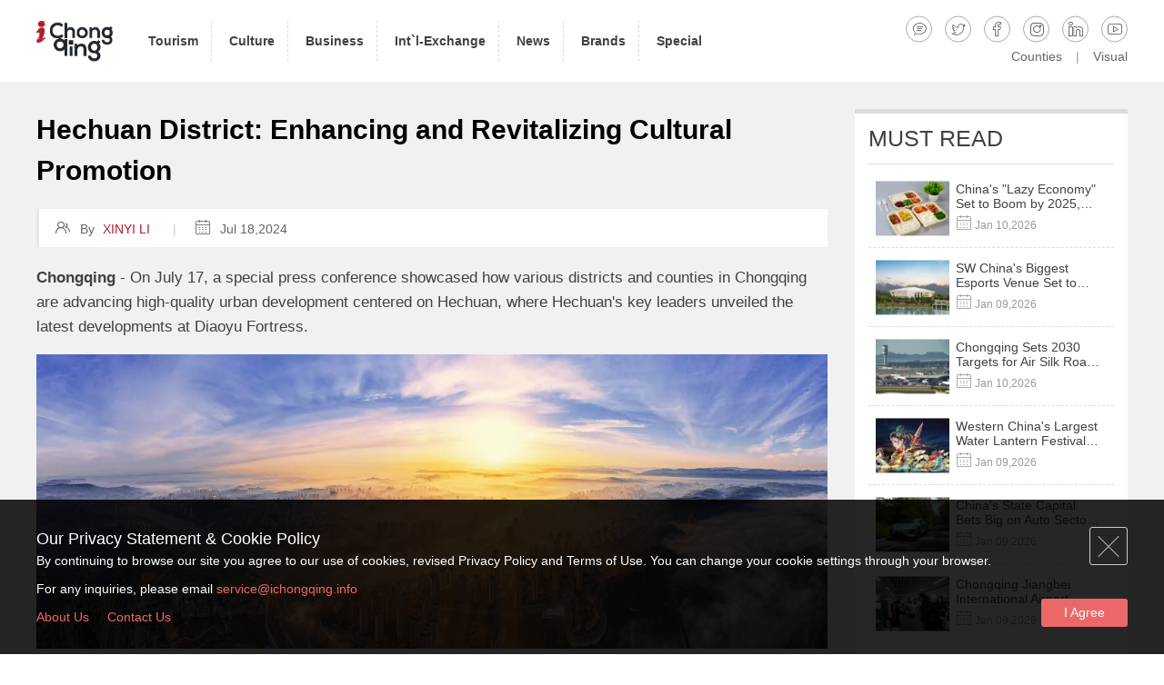

--- FILE ---
content_type: text/html; charset=UTF-8
request_url: https://www.ichongqing.info/2024/07/18/hechuan-district-enhancing-and-revitalizing-cultural-promotion/
body_size: 11448
content:

<!DOCTYPE html>
<html lang="en">
<head>
	<meta charset="utf-8">
        <title>Hechuan District: Enhancing and Revitalizing Cultural Promotion | ichongqing</title>
            <meta name="keywords" content="Hechuan District,Cultural Promotion,Diaoyu Fortress,tourism,culture,historical site" />
            <meta name="description" content="Hechuan unveils new strategies to elevate Diaoyu Fortress's cultural significance and heritage status, enriching tourism experiences and preserving its historical legacy. "/>    <link rel="icon" href="https://source.ichongqing.info/2018/08/logo-e1535626024382.jpg" sizes="32x32" />
<link rel="icon" href="https://source.ichongqing.info/2018/08/logo-e1535626024382.jpg" sizes="192x192" />
<link rel="apple-touch-icon-precomposed" href="https://source.ichongqing.info/2018/08/logo-e1535626024382.jpg" />
<meta name="msapplication-TileImage" content="https://source.ichongqing.info/2018/08/logo-e1535626024382.jpg" />
    <meta property="og:title" content="Hechuan District: Enhancing and Revitalizing Cultural Promotion "/>
<meta property="og:description" content="Hechuan unveils new strategies to elevate Diaoyu Fortress&#039;s cultural significance and heritage status, enriching tourism experiences and preserving its historical legacy."/>
<meta property="og:image" content="https://source.ichongqing.info/2024/0773668fbc53a40f349a91a11fd34f0e671721312083.jpg"/>
<meta property="og:image:width" content="650"/>
<meta property="og:image:height" content="475"/>
<meta property="og:image:type" content="image/jpeg"/>
<meta property="og:type" content="article"/>
<meta property="og:article:published_time" content="2024-07-18 22:14:45"/>
<meta property="og:article:modified_time" content="2024-07-18 22:14:45"/>
<meta property="og:article:tag" content="Cultural Promotion"/>
<meta property="og:article:tag" content="culture"/>
<meta property="og:article:tag" content="Diaoyu Fortress"/>
<meta property="og:article:tag" content="Hechuan District"/>
<meta property="og:article:tag" content="historical site"/>
<meta property="og:article:tag" content="TOURISM"/>
<meta name="twitter:card" content="summary">
<meta name="twitter:title" content="Hechuan District: Enhancing and Revitalizing Cultural Promotion"/>
<meta name="twitter:description" content="Hechuan unveils new strategies to elevate Diaoyu Fortress&#039;s cultural significance and heritage status, enriching tourism experiences and preserving its historical legacy."/>
<meta name="twitter:image" content="https://source.ichongqing.info/2024/0773668fbc53a40f349a91a11fd34f0e671721312083.jpg"/>
<meta name="author" content="Xinyi Li"/>

<!-- This site is optimized with the Yoast SEO Premium plugin v9.3 - https://yoast.com/wordpress/plugins/seo/ -->
<meta name="description" content="Hechuan unveils new strategies to elevate Diaoyu Fortress&#039;s cultural significance and heritage status, enriching tourism experiences and preserving its historical legacy."/>
<link rel="canonical" href="https://www.ichongqing.info/2024/07/18/hechuan-district-enhancing-and-revitalizing-cultural-promotion/" />
<link rel="publisher" href="https://plus.google.com/104103928281790845794"/>
<meta property="og:locale" content="zh_CN" />
<meta property="og:url" content="https://www.ichongqing.info/2024/07/18/hechuan-district-enhancing-and-revitalizing-cultural-promotion/" />
<meta property="og:site_name" content="iChongqing" />
<meta property="article:tag" content="Cultural Promotion" />
<meta property="article:tag" content="culture" />
<meta property="article:tag" content="Diaoyu Fortress" />
<meta property="article:tag" content="Hechuan District" />
<meta property="article:tag" content="historical site" />
<meta property="article:tag" content="TOURISM" />
<meta property="article:section" content="Counties" />
<meta property="article:published_time" content="2024-07-18T14:14:45+00:00" />
<meta property="fb:app_id" content="100027676808127" />
<meta name="twitter:card" content="summary" />
<meta name="twitter:site" content="@iChongqing_CIMC" />
<meta name="twitter:creator" content="@iChongqing_CIMC" />
<script type='application/ld+json'>{"@context":"https://schema.org","@type":"Organization","url":"https://www.ichongqing.info/","sameAs":["https://www.facebook.com/iChongqing-1145429832271380","https://www.instagram.com/iChongqing_CIMC","https://www.linkedin.com/company/ichongqing","https://plus.google.com/104103928281790845794","https://www.youtube.com/channel/UCtlTe5QSiSvn-h96fOeevuQ?view_as=subscriber","https://twitter.com/iChongqing_CIMC"],"@id":"https://www.ichongqing.info/#organization","name":"Chongqing international media center","logo":"https://ichongqing-wordpress-upload.oss-cn-hongkong.aliyuncs.com/2018/08/WechatIMG19.png"}</script>
<script type='application/ld+json'>{"@context":"https://schema.org","@type":"BreadcrumbList","itemListElement":[{"@type":"ListItem","position":1,"item":{"@id":"https://www.ichongqing.info/","name":"Home"}},{"@type":"ListItem","position":2,"item":{"@id":"https://www.ichongqing.info/category/news/","name":"news"}},{"@type":"ListItem","position":3,"item":{"@id":"https://www.ichongqing.info/category/news/news-counties/","name":"Counties"}},{"@type":"ListItem","position":4,"item":{"@id":"https://www.ichongqing.info/2024/07/18/hechuan-district-enhancing-and-revitalizing-cultural-promotion/","name":"Hechuan District: Enhancing and Revitalizing Cultural Promotion"}}]}</script>
<!-- / Yoast SEO Premium plugin. -->

<link rel="amphtml" href="https://www.ichongqing.info/2024/07/18/hechuan-district-enhancing-and-revitalizing-cultural-promotion/amp/" /><meta name="generator" content="AMP for WP 1.0.95"/><link rel='dns-prefetch' href='//s.w.org' />
<link rel="alternate" type="application/rss+xml" title="iChongqing &raquo; Feed" href="https://www.ichongqing.info/feed/" />
<link rel="alternate" type="application/rss+xml" title="iChongqing &raquo; 评论Feed" href="https://www.ichongqing.info/comments/feed/" />
<link rel='stylesheet' id='wp-block-library-css'  href='https://www.ichongqing.info/wp-includes/css/dist/block-library/style.min.css?ver=5.2.7' type='text/css' media='all' />
<link rel='stylesheet' id='vue-app-style-css'  href='https://www.ichongqing.info/wp-content/themes/aichongqing-new/vue/dist/index.css?version=23&#038;ver=5.2.7' type='text/css' media='all' />
<link rel='https://api.w.org/' href='https://www.ichongqing.info/wp-json/' />
<link rel="EditURI" type="application/rsd+xml" title="RSD" href="https://www.ichongqing.info/xmlrpc.php?rsd" />
<link rel="wlwmanifest" type="application/wlwmanifest+xml" href="https://www.ichongqing.info/wp-includes/wlwmanifest.xml" /> 
<meta name="generator" content="WordPress 5.2.7" />
<link rel='shortlink' href='https://www.ichongqing.info/?p=146595' />
<link rel="icon" href="https://source.ichongqing.info/2018/08/logo-e1535626024382.jpg" sizes="32x32" />
<link rel="icon" href="https://source.ichongqing.info/2018/08/logo-e1535626024382.jpg" sizes="192x192" />
<link rel="apple-touch-icon-precomposed" href="https://source.ichongqing.info/2018/08/logo-e1535626024382.jpg" />
<meta name="msapplication-TileImage" content="https://source.ichongqing.info/2018/08/logo-e1535626024382.jpg" />
    <meta name="google-site-verification" content="cxZGQrkIF9_U8cJWk-OEF4fwXA8Qa8QmJrqjHiZoyWw" />  <!--google sitemaps-->
            <!-- Google Tag Manager -->
        <script>(function(w,d,s,l,i){w[l]=w[l]||[];w[l].push({'gtm.start':
                new Date().getTime(),event:'gtm.js'});var f=d.getElementsByTagName(s)[0],
                j=d.createElement(s),dl=l!='dataLayer'?'&l='+l:'';j.async=true;j.src=
                'https://www.googletagmanager.com/gtm.js?id='+i+dl;f.parentNode.insertBefore(j,f);
            })(window,document,'script','dataLayer','GTM-N75FSVC');</script>
        <!-- End Google Tag Manager -->
    

	<script type="text/javascript">
		var require = {urlArgs: 'v=' + 2025090401},
            sourceVersion = 2025090401,
            //sourceUrl = 'https://www.ichongqing.info/wp-content/themes/aichongqing-new/',
            sourceUrl = 'https://source.ichongqing.info/website/',
            _privacy = localStorage.getItem("privacy"),//获取当前隐私政策是否agree
            pageToken = 'i9OOUlDxbyCtUK6ng72gY9aroBRBUv+XBp95VZ2Zfgo=', //获取页面token
            msgFirstname = '',  //创建留言参数变量
            msgLastname = '',  //创建留言参数变量
            msgNation = '',  //创建留言参数变量
            msgEmail = '',  //创建留言参数变量
            msgMessage = '';  //创建留言参数变量

        function IsPC() {
            var userAgentInfo = navigator.userAgent;
            var Agents = ["Android", "iPhone",
                "SymbianOS", "Windows Phone",
                "iPad", "iPod"];
            var windowFlag = true;
            for (var v = 0; v < Agents.length; v++) {
                if (userAgentInfo.indexOf(Agents[v]) > 0) {
                    windowFlag = false;
                    break;
                }
            }
            return windowFlag;
        }

        var windowFlag = IsPC();//true为PC端，false为手机端
        if(windowFlag){
            //alert('PC端');
            var t = '<meta http-equiv="X-UA-Compatible" content="IE=edge,chrome=1" />';
            t += '<meta name="renderer" content="webkit">';
            t += '<meta name="viewport" content="width=device-width, initial-scale=1">';
            t += '<link rel="stylesheet" href="https://www.ichongqing.info/wp-content/themes/aichongqing-new/lib/css/common.css?v=2025090401" type="text/css" />';
            t += '<link rel="stylesheet" href="https://www.ichongqing.info/wp-content/themes/aichongqing-new/assets/css/style.min.css?v=2025090401" type="text/css" />';
            t += '<!–[if lt IE9]>';
            t += '<script src="https://www.ichongqing.info/wp-content/themes/aichongqing-new/lib/js/html5.js?v=2025090401"><\/script> ';
            t += '<![endif]–>';
            document.write(t);
        }else{
            //alert('移动端');
            document.write('<script src="https://www.ichongqing.info/wp-content/themes/aichongqing-new/lib/js/rem.js?v=2025090401"><\/script>');
            var t = '<meta name="viewport" content="width=device-width, initial-scale=1.0, maximum-scale=1.0, user-scalable=no">';
            t +='<meta name="format-detection" content="telephone=no, address=no">';
            t += '<meta name="apple-mobile-web-app-capable" content="yes" /> <!-- apple devices fullscreen -->';
            t += '<meta name="apple-touch-fullscreen" content="yes"/>';
            t += '<meta name="apple-mobile-web-app-status-bar-style" content="black-translucent" />';
            t += '<meta http-equiv="pragma" content="no-cache">';
            t += '<meta http-equiv="Cache-Control" content="no-cache, must-revalidate">';
            t += '<meta http-equiv="expires" content="0">';
            t += '<link rel="stylesheet" href="https://www.ichongqing.info/wp-content/themes/aichongqing-new/lib/css/m-common.css?v=2025090401" type="text/css" />';
            t += '<link rel="stylesheet" href="https://www.ichongqing.info/wp-content/themes/aichongqing-new/assets/css/m-style.min.css?v=2025090401" type="text/css" />';
            document.write(t);
        }
    </script>


	<style>


/*引入根目录下fonts里的字体文件*/
@font-face{
    font-family: 'popins';
    src:url('https://source.ichongqing.info/fonts/poppins.eot?v=2025090401');
    src:url('https://source.ichongqing.info/fonts/poppins.woff?v=2025090401') format('woff'),
        url('https://source.ichongqing.info/fonts/poppins.ttf?v=2025090401') format('truetype'),
        url('https://source.ichongqing.info/fonts/poppins.svg?v=2025090401') format('svg');
}
@font-face{
font-family: 'futura';
    src:url('https://source.ichongqing.info/fonts/futura.eot?v=2025090401');
    src:url('https://source.ichongqing.info/fonts/futura.woff?v=2025090401') format('woff'),
        url('https://source.ichongqing.info/fonts/futura.ttf?v=2025090401') format('truetype'),
        url('https://source.ichongqing.info/fonts/futura.svg?v=2025090401') format('svg');
}
@font-face{
font-family: 'icon';
    src:url('https://source.ichongqing.info/fonts/iconfont.eot?v=2025090401');
    src:url('https://source.ichongqing.info/fonts/iconfont.woff?v=2025090401') format('woff'),
        url('https://source.ichongqing.info/fonts/iconfont.ttf?v=2025090401') format('truetype'),
        url('https://source.ichongqing.info/fonts/iconfont.svg?v=2025090401') format('svg');
}
@font-face {
    font-family: 'adam';
    src:url('https://source.ichongqing.info/fonts/adam.eot?v=2025090401');
    src:url('https://source.ichongqing.info/fonts/adam.woff?v=2025090401') format('woff'),
        url('https://source.ichongqing.info/fonts/adam.ttf?v=2025090401') format('truetype'),
        url('https://source.ichongqing.info/fonts/adam.svg?v=2025090401') format('svg');
}
	</style>
    <script>
        var require = {
                urlArgs: "Icq=" + (new Date()).getTime()
            },
            sourceUrl = 'https://www.ichongqing.info/wp-content/themes/aichongqing-new/lib/';
    </script>
    <script src="https://www.ichongqing.info/wp-content/themes/aichongqing-new/lib/js/require.js?v=2025090401"></script>
    <script src="https://www.ichongqing.info/wp-content/themes/aichongqing-new/lib/js/main.js?v=2025090401"></script>

    <script>
        requirejs.config({
            paths: {
                script:'https://www.ichongqing.info/wp-content/themes/aichongqing-new/assets/js/script'
            },
            shim: {
                script: {
                    deps:['jquery'],
                    exports:'script'
                }
            }
        });
    </script>
</head>

<body>
        <!-- Google Tag Manager (noscript) -->
        <noscript><iframe src="https://www.googletagmanager.com/ns.html?id=GTM-N75FSVC" height="0" width="0" style="display:none;visibility:hidden"></iframe></noscript>
        <!-- End Google Tag Manager (noscript) -->
        <div class="pageloader" id="_pageLoader"><div id="_loader" class="loader"></div></div>

<!--header begin-->
<header class="">
    <div class="wContent">
        <h1 class="vCenter"><a href="/"  target="_blank"><img src="https://source.ichongqing.info/website/assets/img/logo-b.png?v=2025090401" alt="iChongqing Title" /></a></h1>
        <div class="adapt" id="_adapt">
            <nav>
                <ul id="_dropList">
                    <li class="">
                        <a href="https://www.ichongqing.info/tourism/" class="lnk"  target="_blank">
                            <h2><b>Tourism</b></h2>
                        </a>
                        <div class="downList">
                            <div class="box">
                                <a href="https://www.ichongqing.info/tourism/chongqing-city-profile/"  target="_blank">City Profile</a>
                                <a href="https://www.ichongqing.info/attraction/"  target="_blank">Attractions</a>
                                <a href="https://www.ichongqing.info/tourism/where-to-go/"  target="_blank">Where To Go</a>
                                <a href="https://www.ichongqing.info/explore-chongqing/hotels/"  target="_blank">Hotels</a>
                                <a href="https://www.ichongqing.info/tourism/information-faq/visa-information/"  target="_blank">Visa Information</a>
                            </div>
                        </div>
                    </li>
                    <li class="">
                        <a href="https://www.ichongqing.info/culture/" class="lnk"  target="_blank">
                            <h2><b>Culture</b></h2>
                        </a>
                        <div class="downList">
                            <div class="box">
                                <a href="https://www.ichongqing.info/culture/chongqing-local-food/"  target="_blank">Food</a>
                                <a href="https://www.ichongqing.info/culture/history-of-chongqing/"  target="_blank">History</a>
                                <a href="https://www.ichongqing.info/culture/festivals/"  target="_blank">Festivals & Traditions</a>
                            </div>
                        </div>
                    </li>
                    <li class="">
                        <a href="https://www.ichongqing.info/business/" class="lnk"  target="_blank">
                            <h2><b>Business</b></h2>
                        </a>
                        <div class="downList">
                            <div class="box">
                                <a href="https://www.ichongqing.info/category/news/news-business/"  target="_blank">Business News</a>
                                <a href="https://www.ichongqing.info/business/policies-regulations/"  target="_blank">Policies & Regulations</a>
                                <a href="https://www.ichongqing.info/business/opening-up-platforms/ftz/"  target="_blank">Free Trade Zone</a>
                                <a href="https://www.ichongqing.info/business/opening-up-platforms/liangjiang/"  target="_blank">Liangjiang New Area</a>
                            </div>
                        </div>
                    </li>
                    <li class="">
                        <a href="https://www.ichongqing.info/international-exchange/" class="lnk"  target="_blank">
                            <h2><b>Int`l-Exchange</b></h2>
                        </a>
                    </li>
                    <li class="">
                        <a href="https://www.ichongqing.info/news/" class="lnk"  target="_blank">
                            <h2><b>News</b></h2>
                        </a>
                    </li>
                    <li class="">
                        <a href="https://www.ichongqing.info/brands/" class="lnk"  target="_blank">
                            <h2><b>Brands</b></h2>
                        </a>
                    </li>
                    <li class="">
                        <a href="https://www.ichongqing.info/special/" class="lnk"  target="_blank">
                            <h2><b>Special</b></h2>
                        </a>
                    </li>
                </ul>
            </nav>
            <div class="menu vCenter">
                <div class="socials">

                    <a href="javascript:void(0);" class="icon" title="iChongqing - Leaving a message" id="_msgTop">&#xe608;</a>
                                            <a href="https://twitter.com/iChongqing_CIMC" class="icon" title="iChongqing - Twitter"  target="_blank">&#xee3d;</a>
                                                                <a href=" https://www.facebook.com/iChongqing-1145429832271380" class="icon" title="iChongqing - Facebook"  target="_blank">&#xee75;</a>
                                                                <a href="https://www.instagram.com/iChongqing.info/" class="icon" title="iChongqing - Instagram"  target="_blank">&#xee9c;</a>
                                                                <a href="https://www.linkedin.com/company/ichongqing" class="icon" title="iChongqing - Linkedin"  target="_blank">&#xec9f;</a>
                                                                <a href=" https://www.youtube.com/channel/UCtlTe5QSiSvn-h96fOeevuQ?view_as=subscriber" class="icon" title="iChongqing - Youtube"  target="_blank">&#xef66;</a>
                                    </div>
                <div class="othNav">
                    <a href="https://www.ichongqing.info/counties"  target="_blank">Counties</a><i>|</i><a href="https://www.ichongqing.info/visual-chongqing/" target="_blank">Visual</a>
                </div>
            </div>
        </div>
        <div class="contrlNav" id="_contrlNav"><b></b></div>
    </div>
</header>
<!--header end--><div class="detailPage">


    <!--listdata begin-->
    <section class="detail">
        <div class="wContent" id="_stickyMain">
            <div class="pageL">
                <!-- <div class="detailBn" style="display: none"><img class="lazy" data-original="?v=2025090401" /></div> -->

                <h1 >Hechuan District: Enhancing and Revitalizing Cultural Promotion</h1>

                <div class="dateEditor"><span><i class="icon">&#xe749;</i>By <b>XINYI LI</b></span><em>|</em><span><i class="icon">&#xe6b1;</i>Jul 18,2024</span>
                </div>
                <div class="detailContent">
                    <div class="txt">
                        <p><strong><span>Chongqing </span></strong><span>- </span><span>On July 17, a special press conference showcased how various districts and counties in Chongqing are advancing high-quality urban development centered on Hechuan, where Hechuan's key leaders unveiled the latest developments at Diaoyu Fortress.</span></p> 
<div class="ueditorOption ueditorOptionModel wp-caption aligncenter"> 
 <img src="https://app.ichongqing.info/bucketmam/66979e95e4b02ecf5f838368.jpg?x-oss-process=image/resize,m_lfit,w_1200,image/format,webp" data-wenge-id="37759" wosname="66979e95e4b02ecf5f838368.jpg" size="180865" opaid="wenge-93u5cou81md0/" data-mce-src="https://app.ichongqing.info/bucketmam/66979e95e4b02ecf5f838368.jpg?x-oss-process=image/resize,m_lfit,w_1200,image/format,webp"> 
 <p class="tushuo-text wp-caption-text">A breathtaking aerial view of Hechuan District, capturing the stunning sunrise over the city and the serene river that winds through the urban landscape. (Photo/Liu Anning)</p> 
</div> 
<p><span>As a prominent emblem of Chongqing's historical and cultural heritage, Diaoyu Fortress was once again underscored for its unparalleled historical significance. During the press conference, the Hechuan District representative highlighted that Diaoyu Fortress is not only a world-class cultural and tourism asset but also a testament to pivotal historical transformations on a global scale, embodying the loyalty, courage, and military acumen of the Chinese people.</span></p> 
<div class="ueditorOption ueditorOptionModel wp-caption aligncenter"> 
 <img src="https://app.ichongqing.info/bucketmam/66979e95e4b02ecf5f83836a.jpg?x-oss-process=image/resize,m_lfit,w_1200,image/format,webp" data-wenge-id="37761" wosname="66979e95e4b02ecf5f83836a.jpg" size="421310" opaid="wenge-1cv8q9p0h9t0/" data-mce-src="https://app.ichongqing.info/bucketmam/66979e95e4b02ecf5f83836a.jpg?x-oss-process=image/resize,m_lfit,w_1200,image/format,webp"> 
 <p class="tushuo-text wp-caption-text">A misty morning view of Diaoyu Fortress in Hechuan, enveloped in lush greenery and serene fog, showcasing the ancient architecture and natural beauty of this historical site. (Photo/Zhu Meizhong)</p> 
</div> 
<p><span>Hechuan District is devoted to profoundly exploring the historical value of the Diaoyu Fortress, systematically mapping its cultural lineage, and interpreting its historical, cultural, and military significance from multiple perspectives. The objective is to revitalize this 800-year-old ancient city with newfound vitality. Currently, Hechuan District is progressing with research initiatives such as the </span><em><span>Multidimensional Interpretation and Application of the Value of Diaoyu Fortress Ruins</span></em><span>&nbsp;<span>and actively promoting its application for World Heritage status.</span></span></p> 
<p>Simultaneously, to elevate the visitor experience, Hechuan District has introduced an array of tourism projects within the Diaoyu Fortress Scenic Area. These range from ancient activities like cuju (ancient Chinese football), archery, and pitch-pot to tranquil spots and contemporary entertainment offerings such as role-playing and simulation games. The tourist experience at Diaoyu Fortress has been comprehensively enhanced. Furthermore, the integration of cutting-edge technologies, including digital projection and holographic virtual reality, allows visitors to virtually traverse time and witness the historical scenes of the Diaoyu Fortress defense battle firsthand.<span></span></p> 
<div class="ueditorOption ueditorOptionModel wp-caption aligncenter"> 
 <img src="https://app.ichongqing.info/bucketmam/66979e9ae4b02ecf5f83836e.jpg?x-oss-process=image/resize,m_lfit,w_1200,image/format,webp" data-wenge-id="37765" wosname="66979e9ae4b02ecf5f83836e.jpg" size="331695" opaid="wenge-9ydtjofk8wu0/" data-mce-src="https://app.ichongqing.info/bucketmam/66979e9ae4b02ecf5f83836e.jpg?x-oss-process=image/resize,m_lfit,w_1200,image/format,webp"> 
 <p class="tushuo-text wp-caption-text">A scenic panorama of Hechuan District, highlighting the serene river flowing through the urban landscape under a picturesque sky, exemplifying the harmonious blend of nature and modernity. (Photo/Hechuan District)</p> 
</div> 
<p><span>Hechuan District continually enriches Diaoyu Fortress's cultural tourism portfolio through themed short plays like </span><em><span>The Epic of Diaoyu Fortress</span></em><span>, high-quality videos, and performance sketches. These enable visitors to gain a profound understanding of the site's history and culture during their visit. Additionally, leveraging local intangible cultural heritage, Hechuan has developed a series of Diaoyu Fortress-themed cultural and creative products and tourist merchandise, allowing visitors to take home a piece of this unique heritage.</span></p> 
<div class="ueditorOption ueditorOptionModel wp-caption aligncenter"> 
 <img src="https://app.ichongqing.info/bucketmam/66979e95e4b02ecf5f838369.jpg?x-oss-process=image/resize,m_lfit,w_1200,image/format,webp" data-wenge-id="37763" wosname="66979e95e4b02ecf5f838369.jpg" size="464397" opaid="wenge-7vqwlddklm0/" data-mce-src="https://app.ichongqing.info/bucketmam/66979e95e4b02ecf5f838369.jpg?x-oss-process=image/resize,m_lfit,w_1200,image/format,webp"> 
 <p class="tushuo-text wp-caption-text">A breathtaking view of the beautiful Dongjintuo Riverside Park in Hechuan District, captured by Baoxiang Jun, showcasing the harmonious blend of urban landscape and serene nature. (Photo/Bao Xiangjun)</p> 
</div> 
<p><span>The district enhances the interpretative quality of Diaoyu Fortress by cultivating professional talent, recruiting college student volunteers and "little docents," ensuring the historical charm of Diaoyu Fortress is meticulously preserved and promoted. Moreover, Hechuan District actively collaborates with web series and film production teams to create more artistic works centered on Diaoyu Fortress through on-site filming, bringing this history to a broader audience through screens.</span></p> 
<p class=""><span>Furthermore, Hechuan District will continue to host the Diaoyu Fortress Cultural Festival, Diaoyu Fortress Marathon, and other events to further amplify the visibility and influence of Diaoyu Fortress. Hechuan District extends a heartfelt invitation to the general public and tourists to visit Diaoyu Fortress, listen to the echoes of history, and witness the vicissitudes and glory of this ancient battlefield site.</span></p> 
<p class="lastPadding"><br></p>                    </div>
                    <div class="shareContrl"><a href="javascript:void(0);" id="_shareContrl"><i class="icon">&#xe634;</i>SHARE TO SOCIAL MEDIA</a></div>
                    <!--sharebtn begin-->
                    
<div class="shareBtn dgClose" id="_shareBtn">
<div class="btns">
    <a href="https://www.addtoany.com/add_to/twitter?linkurl=https://www.ichongqing.info/2024/07/18/hechuan-district-enhancing-and-revitalizing-cultural-promotion/&linkname=Hechuan District: Enhancing and Revitalizing Cultural Promotion&linknote=" class="twitter" title="Share to Twitter" target="_blank"><i class="icon">&#xee3d;</i><em>Twitter</em></a>
    <a href="https://www.addtoany.com/add_to/facebook?linkurl=https://www.ichongqing.info/2024/07/18/hechuan-district-enhancing-and-revitalizing-cultural-promotion/&linkname=Hechuan District: Enhancing and Revitalizing Cultural Promotion&linknote=" class="facebook" title="Share to FaceBook" target="_blank"><i class="icon">&#xee75;</i><em>Facebook</em></a>
    <a href="https://www.addtoany.com/add_to/linkedin?linkurl=https://www.ichongqing.info/2024/07/18/hechuan-district-enhancing-and-revitalizing-cultural-promotion/&linkname=Hechuan District: Enhancing and Revitalizing Cultural Promotion&linknote=" class="linkedIn" title="Share to LinkedIn" target="_blank"><i class="icon">&#xec9f;</i><em>LinkedIn</em></a>
    <a href="https://www.addtoany.com/add_to/wechat?linkurl=https://www.ichongqing.info/2024/07/18/hechuan-district-enhancing-and-revitalizing-cultural-promotion/&linkname=Hechuan District: Enhancing and Revitalizing Cultural Promotion&linknote=" class="wechat" title="Share to Wechat" target="_blank"><i class="icon">&#xe65f;</i><em>Wechat</em></a>
    <a href="https://www.addtoany.com/add_to/sina_webo?linkurl=https://www.ichongqing.info/2024/07/18/hechuan-district-enhancing-and-revitalizing-cultural-promotion/&linkname=Hechuan District: Enhancing and Revitalizing Cultural Promotion&linknote=" class="webo" title="Share to WeiBo" target="_blank"><i class="icon">&#xe655;</i><em>Weibo</em></a>
    <a href="javascript:void(0);" class="shareCancel" id="_shareCancel"><i class="icon">&#xe61f;</i><em>cancel</em></a>
</div>
</div>                    <!--sharebtn end-->
                </div>
                <div class="other tab">
                    <div class="tabT" id="_tabT">
                        <ul>
                            <li class="cu"><a href="javascript:void(0);">RELATED ARTICLES</a></li><li><a href="javascript:void(0);">MORE FROM AUTHOR</a></li>
                        </ul>
                    </div>
                    <div class="tabC" id="_tabC">
                        <div class="tabCon">
                            <div class="bigList relatedlist">
                                <ul>

                                </ul>
                            </div>
                        </div>
                        <div class="tabCon" style="display:none;">
                            <div class="bigList more_author">
                                <ul>

                                </ul>
                            </div>
                        </div>
                    </div>
                </div>
            </div>
            <div class="pageR" id="_fix">
                <div class="mustRead">
                    <div class="t">MUST READ</div>
                    <div class="b">
                        <div class="smList">
                            <div class="dataLoad" id="_mustReadDataLoad">
                                <b class="dataLoadStar icon">&#xe615;</b>
                                <div class="dataLoadCircles"></div>
                            </div>
                            <ul>

                            </ul>
                        </div>
                    </div>
                </div>
            </div>
        </div>
    </section>
    <!--listdata end-->


</div>

<!--slogan begin-->
<!-- <div id="footer"> -->
<div class="slogan" style="background-image:url(https://source.ichongqing.info/website/assets/img/slogan.jpg?v=2025090401&x-oss-process=image/resize,m_fill,w_1920,h_980,image/format,webp);">
	<div class="wContent">
		<div class="lnks">
							<a href="https://twitter.com/iChongqing_CIMC" class="icon" title="iChongqing - Twitter" target="_blank">&#xee3d;</a>
										<a href=" https://www.facebook.com/iChongqing-1145429832271380" class="icon" title="iChongqing - Facebook" target="_blank">&#xee75;</a>
										<a href="https://www.instagram.com/iChongqing.info/" class="icon" title="iChongqing - Instagram" target="_blank">&#xee9c;</a>
										<a href="https://www.linkedin.com/company/ichongqing" class="icon" title="iChongqing - Linkedin" target="_blank">&#xec9f;</a>
										<a href=" https://www.youtube.com/channel/UCtlTe5QSiSvn-h96fOeevuQ?view_as=subscriber" class="icon" title="iChongqing - Youtube" target="_blank">&#xef66;</a>
						<!--微信-->
				<a href="" class="icon" title="iChongqing - Wechat" target="_blank">&#xe65f;</a>

					</div>
		<div class="txt">
			<p>New Era, New Journey, New Chongqing</p>
		</div>
	</div>
</div>
<!--slogan end-->

<footer>
	<div class="wContent">
		<div class="copyright">
			<dl>
				<dt><a href="/" target="_blank"><img class="lazy" data-original="https://source.ichongqing.info/website/assets/img/logo-b.png?v=2025090401" alt="iChongqing"/></a></dt>
				<dd>
					<p class="tit">Western China International Communication Organization</p>
					<p>Tongmao Avenue, YuBei District, Chongqing</p>
					<p>Phone:(+86) 023 67158993 - Monday - Friday 9:00am - 5:00pm</p>
				</dd>
			</dl>
			<div class="search"><form method="get" action="/"><input type="text" placeholder="I am looking for..." name="s" class="text" /><input type="submit" value="&#xe638;" class="button icon" /></form></div>
		</div>
		<div class="botnav" id="_botNav">
			<dl>
				<dt><a href="https://www.ichongqing.info/tourism/" target="_blank">TOURISM</a></dt>
				<dd>
					<a href="https://www.ichongqing.info/tourism/chongqing-city-profile/"  target="_blank">City Profile</a>
					<a href="https://www.ichongqing.info/attraction/"  target="_blank">Attractions</a>
					<a href="https://www.ichongqing.info/tourism/where-to-go/"  target="_blank">Where To Go</a>
					<a href="https://www.ichongqing.info/explore-chongqing/hotels/"  target="_blank">Hotels</a>
					<a href="https://www.ichongqing.info/tourism/information-faq/visa-information/"  target="_blank">Visa Information</a>
				</dd>
			</dl>
			<dl>
				<dt><a href="https://www.ichongqing.info/culture/" target="_blank">CULTURE</a></dt>
				<dd>
					<a href="https://www.ichongqing.info/culture/chongqing-local-food/"  target="_blank">Food</a>
					<a href="https://www.ichongqing.info/culture/history-of-chongqing/"  target="_blank">History</a>
					<a href="https://www.ichongqing.info/culture/festivals/"  target="_blank">Festivals & Traditions</a>
				</dd>
			</dl>
			<dl>
				<dt><a href="https://www.ichongqing.info/business/" target="_blank">BUSINESS</a></dt>
				<dd>
					<a href="https://www.ichongqing.info/category/news/news-business/"  target="_blank">Business News</a>
					<a href="javascript:void(0);"  target="_blank">Do Business</a>
					<a href="https://www.ichongqing.info/category/news/news-policies-and-regulations/"  target="_blank">Policies & Regulations</a>
					<a href="https://www.ichongqing.info/business/opening-up-platforms/ftz/"  target="_blank">Free Trade Zone</a>
					<a href="https://www.ichongqing.info/business/opening-up-platforms/liangjiang/"  target="_blank">Liangjiang New Area</a>
				</dd>
			</dl>

		</div>
	</div>
</footer>
<div class="pageEnd">
	<div class="wContent">
		<div class="links">
			<p><a href="https://www.ichongqing.info" target="_blank">HOME</a><i>|</i><a href="https://www.ichongqing.info/tourism/" target="_blank">TOURISM</a><i>|</i><a href="https://www.ichongqing.info/culture/" target="_blank">CULTURE</a><i>|</i><a href="https://www.ichongqing.info/business/" target="_blank">BUSINESS</a><i>|</i><a href="https://www.ichongqing.info/news/" target="_blank">NEWS</a><i>|</i><a href="https://www.ichongqing.info/counties/" target="_blank">COUNTIES</a><i>|</i><a href="https://www.ichongqing.info/events/" target="_blank">EVENTS</a></p>
			<p><a href="https://www.ichongqing.info/about-us/" target="_blank">ABOUT</a><i>|</i><a href="https://www.ichongqing.info/contact-us/" target="_blank">CONTACT</a>
		</div>
		<div class="friendLinks">
					</div>
		<div class="reportPhone">
			<p>Internet illegal and undesirable information can be reported by calling this telephone number：+86-23-67158993</p>
			<p>
				<span><a href="https://beian.miit.gov.cn" target="_blank">渝ICP备20009753号-2</a></span>
				<span>互联网新闻信息服务许可证号:50120220004</span>
			</p>
		</div>
	</div>
</div>
<div class="privacyDg" id="_privacyDg">
	<div class="wContent">
		<a href="javascript:void(0);" class="close" id="_closePrivacy"></a>
		<a href="javascript:void(0);" class="agree" id="_okayPrivacy">I Agree</a>
		<dl>
			<dt>Our Privacy Statement & Cookie Policy</dt>
			<dd>
				<p>By continuing to browse our site you agree to our use of cookies, revised Privacy Policy and
					Terms of Use. You can
					change your cookie settings through your browser.</p>
				<p>For any inquiries, please email <a href="mailto:service@ichongqing.info"
						target="_blank">service@ichongqing.info</a></p>
				<p><a href="https://www.ichongqing.info/about-us/" target="_blank">About Us</a><a href="https://www.ichongqing.info/contact-us/" target="_blank">Contact Us</a>

			</dd>
		</dl>
	</div>
</div>

<div class="dialog dgClose messageDg" id="_msgDialog">
	<div class="dgBox">
		<a href="javascript:void(0);" class="close" id="_msgClose"></a>
		<div class="dgContent">
			<h6>Leaving a message</h6>
			<form id="_msgForm">
				<div class="form">
					<div class="mod"><input type="text" class="text" placeholder="First name" id="_msgFirstName"
							name="_msgFirstName" /></div>
					<div class="mod"><input type="text" class="text" placeholder="Last name" id="_msgLastName"
							name="_msgLastName" /></div>
					<div class="mod"><input type="email" class="text" placeholder="Email" id="_msgEmail"
							name="_msgEmail" /></div>
					<div class="mod">
						<select class="ignore" id="_msgNationality" name="_msgNationality">
							<option disabled="" value="" selected="">Nationality</option>
							<option value="China">China</option>
							<option value="U.S.A">U.S.A</option>
							<option value="Japan">Japan</option>
						</select>
						<input type="text" class="hideText" id="_msgNationalityVal" name="_msgNationalityVal" />
					</div>
					<div class="mod">
						<textarea class="textarea" placeholder="Please describe the question below." rows="3"
							id="_msgQuestion" name="_msgQuestion"></textarea>
					</div>
				</div>
				<div class="formBtn"><button class="btnRed" id="_msgSubmit" type="submit">SUBMIT</button></div>
			</form>
		</div>
	</div>
</div>

<div class="floatBlock">
				<a href="javascript:void(0);" class="fntAdd icon" id="_fntAdd" data-id="_fntAdd">&#xe625;</a>
			<a href="javascript:void(0);" class="fntSub icon" id="_fntSub" data-id="_fntSub">&#xe626;</a>
			<button class="transmit icon" id="_articleRead" type="button" value="Play"
				title="ResponsiveVoice Tap to Start/Stop Speech">&#xe645;</button>
			<script>
				_articleRead.onclick = function(){
					if(responsiveVoice.isPlaying()){
						$(this).removeClass('play');
						responsiveVoice.cancel();
					}else{
						$(this).addClass('play');
						responsiveVoice.speak("Chongqing - On July 17, a special press conference showcased how various districts and counties in Chongqing are advancing high-quality urban development centered on Hechuan, where Hechuan's key leaders unveiled the latest developments at Diaoyu Fortress.     A breathtaking aerial view of Hechuan District, capturing the stunning sunrise over the city and the serene river that winds through the urban landscape. (Photo/Liu Anning)  As a prominent emblem of Chongqing's historical and cultural heritage, Diaoyu Fortress was once again underscored for its unparalleled historical significance. During the press conference, the Hechuan District representative highlighted that Diaoyu Fortress is not only a world-class cultural and tourism asset but also a testament to pivotal historical transformations on a global scale, embodying the loyalty, courage, and military acumen of the Chinese people.     A misty morning view of Diaoyu Fortress in Hechuan, enveloped in lush greenery and serene fog, showcasing the ancient architecture and natural beauty of this historical site. (Photo/Zhu Meizhong)  Hechuan District is devoted to profoundly exploring the historical value of the Diaoyu Fortress, systematically mapping its cultural lineage, and interpreting its historical, cultural, and military significance from multiple perspectives. The objective is to revitalize this 800-year-old ancient city with newfound vitality. Currently, Hechuan District is progressing with research initiatives such as the Multidimensional Interpretation and Application of the Value of Diaoyu Fortress Ruinsand actively promoting its application for World Heritage status. Simultaneously, to elevate the visitor experience, Hechuan District has introduced an array of tourism projects within the Diaoyu Fortress Scenic Area. These range from ancient activities like cuju (ancient Chinese football), archery, and pitch-pot to tranquil spots and contemporary entertainment offerings such as role-playing and simulation games. The tourist experience at Diaoyu Fortress has been comprehensively enhanced. Furthermore, the integration of cutting-edge technologies, including digital projection and holographic virtual reality, allows visitors to virtually traverse time and witness the historical scenes of the Diaoyu Fortress defense battle firsthand.     A scenic panorama of Hechuan District, highlighting the serene river flowing through the urban landscape under a picturesque sky, exemplifying the harmonious blend of nature and modernity. (Photo/Hechuan District)  Hechuan District continually enriches Diaoyu Fortress's cultural tourism portfolio through themed short plays like The Epic of Diaoyu Fortress, high-quality videos, and performance sketches. These enable visitors to gain a profound understanding of the site's history and culture during their visit. Additionally, leveraging local intangible cultural heritage, Hechuan has developed a series of Diaoyu Fortress-themed cultural and creative products and tourist merchandise, allowing visitors to take home a piece of this unique heritage.     A breathtaking view of the beautiful Dongjintuo Riverside Park in Hechuan District, captured by Baoxiang Jun, showcasing the harmonious blend of urban landscape and serene nature. (Photo/Bao Xiangjun)  The district enhances the interpretative quality of Diaoyu Fortress by cultivating professional talent, recruiting college student volunteers and 'little docents,' ensuring the historical charm of Diaoyu Fortress is meticulously preserved and promoted. Moreover, Hechuan District actively collaborates with web series and film production teams to create more artistic works centered on Diaoyu Fortress through on-site filming, bringing this history to a broader audience through screens. Furthermore, Hechuan District will continue to host the Diaoyu Fortress Cultural Festival, Diaoyu Fortress Marathon, and other events to further amplify the visibility and influence of Diaoyu Fortress. Hechuan District extends a heartfelt invitation to the general public and tourists to visit Diaoyu Fortress, listen to the echoes of history, and witness the vicissitudes and glory of this ancient battlefield site. ", "US English Female");
					}
				};
			</script>
		<a href="javascript:void(0);" class="backPage icon" data-id="_backPage">Back</a>
	<a href="javascript:void(0);" class="backtop icon" data-id="_backTop">&#xe605;</a>
</div>
<script>
    function getShareInfo(){
                return {"title":"Hechuan District: Enhancing and Revitalizing Cultural Promotion","subTitle":"Hechuan unveils new strategies to elevate Diaoyu Fortress\'s cultural significance and heritage status, enriching tourism experiences and preserving its historical legacy.","shareIcon":"https://source.ichongqing.info/2024/0773668fbc53a40f349a91a11fd34f0e671721312083.jpg?2025090401","shareUrl":"https://www.ichongqing.info/2024/07/18/hechuan-district-enhancing-and-revitalizing-cultural-promotion/"}}
	var fontSize = 3;
	var imagesLst = [
		'https://source.ichongqing.info/website/assets/img/slogan.jpg?v=2025090401&x-oss-process=image/resize,m_fill,w_1920,h_980,image/format,webp'
	];
//公共调用
require(["jquery","script", "nationjson", "lazyload","fancybox"], function ($, script,nationjson,lazyload,fancybox) {
	$(document).ready(function(){
		//$('.elmNone').remove();
		var $bnHt = $('.bn').height();//获得bn的高度
		script.sideBtn('.floatBlock a,.floatBlock button', $bnHt, 700);//滚动到顶部按钮调用

		//留言
		script.contactDg('#_msgTop', '#_msgDialog', '#_msgClose');//发送消息弹窗开关
		script.getSelVal('#_msgNationality', '#_msgNationalityVal');

		$('#_msgSubmit').bind('click', function () {
			msgFirstname = $("#_msgFirstName").val();
			msgLastname = $("#_msgLastName").val();
			msgNation = $("#_msgNationality").val();
			msgEmail = $("#_msgEmail").val();
			msgMessage = $("#_msgQuestion").val();
			script.msgForm('#_msgForm'); //留言表单提交
		});

		//隐私政策滑动窗口
		if (!_privacy) {
			$('#_privacyDg').addClass('privacyDgShow');
		} else {}

		$('#_closePrivacy').on('click', function () {
			$('#_privacyDg').removeClass('privacyDgShow');
		});

		$('#_okayPrivacy').on('click', function () {
			$('#_privacyDg').removeClass('privacyDgShow');
			localStorage.setItem('privacy', 'yes');
		});
		//localStorage.removeItem('privacy');

		script.loader('#_loader');//loader调用
		script.preload('#_loader','#_pageLoader',imagesLst);//loader调用
		script.createBtn('.moreBtn');//更多按钮动画调用
		script.contrlNav('#_contrlNav', '#_adapt');//小屏幕菜单调用

		nationjson.nationJson('#_msgNationality');//获取国家数据

		//懒加载调用
		$("img.lazy,.detailContent img,.wp-caption img").lazyload({
			placeholder: "https://source.ichongqing.info/website/assets/img/grey.gif?v=2025090401",
			effect: "fadeIn",
			threshold: 200,
			failurelimit: 100
		});

		
		$('.detailContent img').each(function(){
			var $img = $(this),
                $src = $img.attr('src'),
				$text = $img.siblings('p.wp-caption-text').text(),
                $a = '<a href=' + $src + ' class="fancy" data-caption="' + $text + '" data-fancybox="conImgGallery" ></a>';
			$(this).addClass('lazy').removeAttr('src').attr('data-original',$src);
			//console.log($src);
			$img.wrap($a);
		});

		$('.fancy').fancybox({
			loop: true,
			//infobar:false,
		});

		// $(document).on("click", '.fancy', function(event) {
		// 	$('.fancy').fancybox({
		// 		loop: true,
		// 		//infobar:false,
		// 	});
		// });

	});
});

if(windowFlag){
	require(["jquery","swiper","script"], function($,swiper,script){
		script.dropList('#_dropList li a.lnk','mouseenter','mouseleave');//下拉菜单调用
	});
}else{
	//mobile
	require(["jquery","swiper","script"], function($,swiper,script){
		script.botNav('#_botNav');//底部菜单调用
	});
}
</script>
<script>

    //public
    require(["jquery","script","fancybox"], function($,script,fancybox){
        script.tabchange('#_tabT','#_tabC');//选项卡调用
        $(document).ready(function(){

            $.post(
                '/wp-admin/admin-ajax.php',
                {
                    'action': 'get_news_by_pv'
                },
                function(re){
                    if(re['status'] == 200){
                        var html = '';
                        for(var i=0;i<re['data'].length;i++){
                            html += '<li>'
                                +'<a href="'+re['data'][i].links+'"  target="_blank">'
                                +'<div class="pic"><img src="'+re['data'][i].image+'?v=2025090401&x-oss-process=image/resize,m_fill,w_100,h_73,image/format,webp" alt="'+re['data'][i].title+'" /></div>'
                                +'<dl>'
                                +'<dt>'+re['data'][i].title+'</dt>'
                                +'<dd>'
                                    +'<p class="date"><i class="icon">&#xe6b1;</i>'+re['data'][i].date+'</p>'
                                +'</dd>'
                                +'</dl>'
                                +'</a>'
                                +'</li>'
                        }
                        $('#_mustReadDataLoad').hide();
                        $('.smList ul').append(html);
                    }else{
                        $('#_mustReadDataLoad').hide();
                        $('.smList').html('<div class="noData">To Be Continued.</div>');
                    }
                }
                ,"json"
            );
            $.post(
                '/wp-admin/admin-ajax.php',
                {
                    'action': 'get_related_articles',
                    'data':   {post_id:146595}
                },
                function(re){
                    if(re['status'] == 200){
                        var html = '';
                        for(var i=0;i<re['data'].length;i++){
                            var tag = '';
                            if(re['data'][i].tag){
                                for(var n=0;n<re['data'][i].tag.length;n++){
                                    tag += '<b>'+re['data'][i].tag[n]+'</b>'
                                    //console.log(tag);
                                    //console.log(re['data'][i].tag[n]);
                                }
                            }
                            html += '<li>'
                                +'<a href="'+re['data'][i].links+'"  target="_blank">'
                                +'<div class="pic"><img src="'+re['data'][i].image+'?v=2025090401&x-oss-process=image/resize,m_fill,w_650,h_475,image/format,webp" alt="'+re['data'][i].title+'" /></div>'
                                +'<dl>'
                                +'<dt>'+re['data'][i].title+'</dt>'
                                +'<dd>'
                                +'<p class="date"><i class="icon">&#xe6b1;</i>'+re['data'][i].date+'</p>'
                                +'<p class="tagname">'+tag+'</p>'
                                +'</dd>'
                                +'</dl>'
                                +'</a>'
                                +'</li>'
                        }

                        $('.relatedlist ul').append(html);
                    }else{
                        $('.relatedlist').html('<div class="noData">To Be Continued.</div>');
                    }
                }
                ,"json"
            );
            $.post(
                '/wp-admin/admin-ajax.php',
                {
                    'action': 'get_more_from_author',
                    'data':   {post_id:146595,author_id:17}
                },
                function(re){
                    if(re['status'] == 200){
                        var html = '';
                        for(var i=0;i<re['data'].length;i++){
                            var tag = '';
                            if(re['data'][i].tag){
                                for(var n=0;n<re['data'][i].tag.length;n++){
                                    tag += '<b>'+re['data'][i].tag[n]+'</b>'
                                }
                            }

                            html += '<li>'
                                +'<a href="'+re['data'][i].links+'"  target="_blank">'
                                +'<div class="pic"><img src="'+re['data'][i].image+'?v=2025090401&x-oss-process=image/resize,m_fill,w_650,h_475,image/format,webp" alt="'+re['data'][i].title+'" /></div>'
                                +'<dl>'
                                +'<dt>'+re['data'][i].title+'</dt>'
                                +'<dd>'
                                +'<p class="date"><i class="icon">&#xe6b1;</i>'+re['data'][i].date+'</p>'
                                +'<p class="tagname">'+tag+'</p>'
                                +'</dd>'
                                +'</dl>'
                                +'</a>'
                                +'</li>'
                        }

                        $('.more_author ul').append(html);
                    }else{
                        $('.more_author').html('<div class="noData">To Be Continued.</div>');
                    }
                }
                ,"json"
            );

            $('.detailContent div,.detailContent img').each(function(){
                $width = $(this).attr('width');
                $height = $(this).attr('height');
                $(this).removeAttr('style');
                if($width == 'undefined'){
                    return;
                }else{
                    $(this).removeAttr('width');
                }
                if($height == 'undefined'){
                    return;
                }else{
                    $(this).removeAttr('height');
                }
            });
            $('.detailContent').find('img').removeAttr('srcset');
        });

    });
    if(windowFlag){
        require(["jquery","script","sticky"], function($,script,sticky){
            var Sticky = new hcSticky('#_fix', {
                stickTo: '#_stickyMain',
                queries: {
                    768: {
                        disable: true
                    }
                }
            });
        });
    }else{
        //mobile
        require(["jquery","script"], function($,script){
            script.shareBtn('#_shareContrl','#_shareBtn','#_shareCancel');//移动端呼出分享按钮
        });
    }

</script>
</body>
</html>

--- FILE ---
content_type: text/html; charset=UTF-8
request_url: https://www.ichongqing.info/wp-admin/admin-ajax.php
body_size: 1503
content:
{"status":200,"data":[{"ID":157523,"links":"https:\/\/www.ichongqing.info\/2026\/01\/10\/chinas-lazy-economy-set-to-boom-by-2025-fueled-by-smart-tech-and-convenience\/","title":"China's \"Lazy Economy\" Set to Boom by 2025, Fueled by Smart Tech and Convenience","image":"https:\/\/source.ichongqing.info\/2026\/016056fc0db843bfe53e084c55e11b09df1768007342.jpg","excerpt":"","date":"Jan 10,2026","tag":["dontneedtag"],"des":"Zhongyan, a Chinese data and information organization, states that the \"lazy economy\" in China will exceed 3.5 trillion yuan (501.2 billion U.S. dollars) by 2025, growing at an annual compound rate of 12.8%, outpacing traditional retail.","poster":""},{"ID":157515,"links":"https:\/\/www.ichongqing.info\/2026\/01\/09\/sw-chinas-biggest-esports-venue-set-to-open-in-chongqing-as-city-turns-gaming-traffic-into-growth-momentum\/","title":"SW China's Biggest Esports Venue Set to Open in Chongqing as City Turns Gaming Traffic into Growth Momentum","image":"https:\/\/source.ichongqing.info\/2026\/0172f2ddbee9536b28be6acef98ed8060f1767948326.png","excerpt":"","date":"Jan 09,2026","tag":["dontneedtag"],"des":"On January 4, construction crews were working at full speed beside Yuquan Lake Park in Bishan District, Chongqing. The site will soon become the largest purpose-built esports venue in southwest China, scheduled to be completed around the Spring Festival.","poster":""},{"ID":157521,"links":"https:\/\/www.ichongqing.info\/2026\/01\/10\/chongqing-sets-2030-targets-for-air-silk-road-expansion-boosting-global-air-links\/","title":"Chongqing Sets 2030 Targets for Air Silk Road Expansion, Boosting Global Air Links","image":"https:\/\/source.ichongqing.info\/2026\/01f7c825dae0cea4657cf6572a1cb9d0c81768004315.png","excerpt":"","date":"Jan 10,2026","tag":["dontneedtag"],"des":"Chongqing has unveiled an Air Silk Road plan to expand international air routes, boost passenger and cargo capacity, and strengthen its role as an inland gateway under the Belt and Road framework.  ","poster":""},{"ID":157511,"links":"https:\/\/www.ichongqing.info\/2026\/01\/09\/western-chinas-largest-water-lantern-festival-to-light-up-chongqing\/","title":"Western China's Largest Water Lantern Festival to Light Up Chongqing","image":"https:\/\/source.ichongqing.info\/2026\/011a8b1a8bd31c651436de02d6f2b706311767948084.jpg","excerpt":"","date":"Jan 09,2026","tag":["dontneedtag"],"des":"Preparations are well underway for the 2026 Chongqing Spring Lantern Festival, one of the largest and most spectacular water lantern festivals in western China. Themed \"A Sea of Lanterns Reflects the Mountain City,\" the event is scheduled to open at the end of January and will run until March 22 at Chongqing's Garden Expo Park.","poster":""},{"ID":157519,"links":"https:\/\/www.ichongqing.info\/2026\/01\/09\/chinas-state-capital-bets-big-on-auto-sector-next-5-years\/","title":"China's State Capital Bets Big on Auto Sector Next 5 Years","image":"https:\/\/source.ichongqing.info\/2026\/01b7538c3a5a888857b350a3c43929b39f1767953574.jpg","excerpt":"","date":"Jan 09,2026","tag":["dontneedtag"],"des":"Chongqing's state capital, led by Yufu Holding, is deepening investment in autos, backing Deepal and reinforcing the city's ambition to become a leading hub for intelligent new energy vehicles.","poster":""},{"ID":157509,"links":"https:\/\/www.ichongqing.info\/2026\/01\/09\/chongqing-jiangbei-international-airport-expands-intl-flight-network-starting-january-2026\/","title":"Chongqing Jiangbei International Airport Expands Int'l Flight Network Starting January 2026","image":"https:\/\/source.ichongqing.info\/2026\/01aec7223698842654d0841cfd75a98f821767947974.png","excerpt":"","date":"Jan 09,2026","tag":["dontneedtag"],"des":" To meet increasing travel demand, Chongqing Jiangbei International Airport has announced a major expansion of its international flight network starting in January 2026. The airport, in collaboration with several airlines, is boosting flight frequencies on seven popular international and regional routes \u2014 primarily targeting Southeast and South Asian destinations.","poster":""}]}

--- FILE ---
content_type: text/html; charset=UTF-8
request_url: https://www.ichongqing.info/wp-admin/admin-ajax.php
body_size: 699
content:
{"status":200,"data":[{"ID":157513,"links":"https:\/\/www.ichongqing.info\/2026\/01\/09\/chongqing-brings-literary-world-to-life-at-beijing-book-fair\/","title":"Chongqing Brings Literary World to Life at Beijing Book Fair","image":"https:\/\/source.ichongqing.info\/2026\/01b7148b1cd47e4a63d0cc3ba9ad32ef291767948260.jpg","excerpt":"","date":"Jan 09,2026","tag":["book fair","Chongqing","culture"],"des":"Chongqing Publishing House, under Chongqing Xinhua Publishing Group, is presenting a robust collection of over 700 locally published titles at the 38th Beijing Book Fair, which opened today. The event, held at the China International Exhibition Center (Chaoyang), is widely regarded as the year's inaugural bellwether for the Chinese publishing industry. #Chongqing #Bookfair #Culture","poster":""},{"ID":157511,"links":"https:\/\/www.ichongqing.info\/2026\/01\/09\/western-chinas-largest-water-lantern-festival-to-light-up-chongqing\/","title":"Western China's Largest Water Lantern Festival to Light Up Chongqing","image":"https:\/\/source.ichongqing.info\/2026\/011a8b1a8bd31c651436de02d6f2b706311767948084.jpg","excerpt":"","date":"Jan 09,2026","tag":["culture","Festival","Lantern Festival","Zigong"],"des":"Preparations are well underway for the 2026 Chongqing Spring Lantern Festival, one of the largest and most spectacular water lantern festivals in western China. Themed \"A Sea of Lanterns Reflects the Mountain City,\" the event is scheduled to open at the end of January and will run until March 22 at Chongqing's Garden Expo Park.","poster":""},{"ID":157400,"links":"https:\/\/www.ichongqing.info\/2026\/01\/07\/70-works-chongqing-and-italy-launch-creative-partnership-merging-culture-with-ai-for-global-reach\/","title":"70 Works! Chongqing and Italy Launch Creative Partnership, Merging Culture with AI for Global Reach","image":"https:\/\/source.ichongqing.info\/2026\/01dce9123fa41fa74cbe28c493158a837d1767946598.png","excerpt":"","date":"Jan 07,2026","tag":["AIGC","Chongqing","culture","international exchange","italy","LET'S CREATE"],"des":"On January 5, 2026, the vibrant results of a unique cultural bridge between China and Italy were showcased at the Chongqing Global Lounge. The achievement showcase for the \"Let's Create! Global Creative Masters in Chongqing\" highlighted 70 co-created works and launched a new AIGC International Creative Workshop, forging a sustainable path for bringing local culture to a global audience. #LetsCreate #Italy #Chongqing #Culture #AIGC #Internationalexchange","poster":""}]}

--- FILE ---
content_type: text/html; charset=UTF-8
request_url: https://www.ichongqing.info/wp-admin/admin-ajax.php
body_size: 867
content:
{"status":200,"data":[{"ID":147217,"links":"https:\/\/www.ichongqing.info\/2024\/08\/19\/three-generations-of-forest-guardians-the-baima-mountain-connection-story\/","title":"Three Generations of Forest Guardians: The Baima Mountain Connection | Story","image":"https:\/\/source.ichongqing.info\/2024\/087c2f162132b3a1dd0825451703f4da4e1724044759.jpg","excerpt":"","date":"Aug 19,2024","tag":["animal species","Baima Mountain","biodiversity","Chongqing","environment protection","fauna","Forest","Forest Guardians","forest ranger","mountain patrol","Southwest China","wild flora","wildlife","Wulong District"],"des":"For 66 years, Liu Chuntao and his family have diligently protected Baima Mountain's lush forests, exemplifying a profound commitment to environmental stewardship in this tranquil and biodiverse region.","poster":""},{"ID":147194,"links":"https:\/\/www.ichongqing.info\/2024\/08\/16\/fengjie-countys-transformation-green-energy-cultural-tourism-and-agricultural-prosperity\/","title":"Fengjie County's Transformation: Green Energy, Cultural Tourism, and Agricultural Prosperity","image":"https:\/\/source.ichongqing.info\/2024\/0861288c545ab99187828ce18fe3dcf9881723801366.jpg","excerpt":"","date":"Aug 16,2024","tag":["Agricultural Prosperity","Chongqing","cultural intellectual property","cultural tourism","Fengjie county","green energy","high-quality development","modern tourism","Poetry City of China","Qutang Gorge","Three Gorges Reservoir Area"],"des":"Fengjie County is rapidly advancing in green energy, cultural tourism, and navel orange production, transforming into a pivotal player in the Three Gorges Reservoir Region's economic and social landscape.","poster":""},{"ID":147143,"links":"https:\/\/www.ichongqing.info\/2024\/08\/14\/the-7th-games-of-chongqing-kicks-off-with-the-first-ice-and-snow-event\/","title":"The 7th Games of Chongqing Kicks off with the First Ice and Snow Event","image":"https:\/\/source.ichongqing.info\/2024\/08fac8b2247dcdaddfc8e31d79234a9f171723621392.jpg","excerpt":"","date":"Aug 14,2024","tag":["7th Games of Chongqing","Chongqing","Chongqing Huaxi LIVE Stadium","Cup of China","figure skating","ice and snow","Ice Hockey","Sports","the Mixc"],"des":"The 7th Games of Chongqing began on August 12 with the inaugural figure skating competition, showcasing top-tier performances and marking the city's growing winter sports enthusiasm.","poster":""}]}

--- FILE ---
content_type: application/javascript
request_url: https://www.ichongqing.info/wp-content/themes/aichongqing-new/assets/js/script.js?bust=1768561757248
body_size: 3193
content:
/**
 * ichongqing.info
 * 
 * @version 2.0 2019-7-18
 * @author Martini
 */

define(["jquery", "imgpreload", "validate"], function ($, imgpreload, validate) {
	var windowHt = window.height,
		windowWt = window.width,
		script = {};
	var loaderInterval = 1600;//加载动画间隔
	var loaders = [//加载动画内容
		["&#xe662;", "Tourism is coming soon..."],
		["&#xe62b;", "Business is coming soon..."],
		["&#xe675;", "Museum is coming soon..."],
		["&#xe622;", "Tourism is coming soon..."],
		["&#xe646;", "Shopping is coming soon..."],
		["&#xe604;", "Park is coming soon..."],
	];

	var loader = function (obj) {//加载动画
		var $loaderContainer = $(obj);
		var cycleLoader = function () {
			var index = Math.floor(Math.random() * loaders.length);
			var selected = loaders[index];
			var selectedEmoji = selected[0];
			var selectedText = selected[1];
			// First transition out the old loader
			setTimeout(function () {
				$loaderContainer.children().addClass("animateOut");
			}, loaderInterval - 300);
			$loaderContainer.children(".emoji").last().remove();
			$loaderContainer.children(".text").last().remove();
			// Then animate in the new one
			$loaderContainer.append('<div class="emoji icon">' + selectedEmoji + '</div>');
			$loaderContainer.append('<div class="text">' + selectedText + '</div>');
		}
		setInterval(cycleLoader, loaderInterval);
		cycleLoader();//Run first time without delay
	}
	////调用范例 script.loader('#_loader');

	var preload = function (pageLoad, pageLoader, datalist) {//加载长度执行
		imgNum = 0;
		//console.log(datalist);
		$.imgpreload(datalist, {
			each: function () {
				var status = $(this).data('loaded') ? 'success' : 'error';
				if (status == "success") {
					var v = (parseFloat(++imgNum) / datalist.length).toFixed(2);
				}
			},
			all: function () {
				$(pageLoader).addClass('pageLoadHide');
				$('body').css({ 'height': 'auto', 'overflow-y': 'auto' });
				//console.log('全部加载完成');
			}
		});
	};
	//调用范例 script.preload('#_loader','#_pageLoader',imagesLst);

	var scroll = function (ele, speed, offtop) {
		if (!speed) { speed = 300; }
		if (!ele) {
			$("html,body").animate({ scrollTop: 0 }, speed);
		} else {
			if (ele.length > 0) {
				if (!offtop) {
					$("html,body").animate({ scrollTop: $(ele).offset().top }, speed);
				} else {
					$("html,body").animate({ scrollTop: $(ele).offset().top - offtop }, speed);
				};
			};
		};
		return false;
	};
	//调用范例 script.scroll('#_linksScroll',300);

	var tabchange = function (tabT, tabC) {
		var $tabT = $(tabT),
			$tabC = $(tabC);
		$tabT.find('li').click(function () {
			if ($(this).hasClass('cu')) {
				return false;
			} else {
				var thisIndex = $(this).index();
				var thisCId = $(tabC).find('.tabCon').eq(thisIndex);
				$(this).addClass('cu').siblings('li').removeClass('cu');
				$tabC.find('.tabCon').css({ 'display': 'none' });
				thisCId.css({ 'display': 'block' });
			};
		});

	};
	//选项卡调用 script.tabchange(点击对象容器,显示对象容器);


	var dropList = function (obj, e, m) {
		var $obj = $(obj);
		$obj.bind(e, function () {
			var $this = $(this),
				$parent = $(this).parent();
			//$downlist = $(this).siblings(downlist);
			$parent.addClass('show');
			$(this).parent().bind(m, function () {
				$parent.removeClass('show');
			});
		});
	};
	//下拉控件 script.dropList(事件对象,显示时的事件类型,隐藏时的事件类型);

	var createBtn = function (obj) {
		var $obj = $(obj);
		$obj.each(function (i, btn) {
			var $t = $(btn),
				$btnText = $t.text(),
				$splitText = $btnText.split("");
			$t.html("").append("\n\t\t\t\t<span class=\"btn-text-parent\">\n\t\t\t\t\t<span class=\"wrap_text current-btn-text\"></span>\n\t\t\t\t\t<span class=\"wrap_text buildin-btn-text\"></span>\n\t\t\t\t</span>\n\t\t\t");
			for (var _i = 0; _i < $splitText.length; _i++) {
				$t.find(".wrap_text").append("<span class=\"btn-letter\">" + $splitText[_i] + "</span>");
			}
		});
	};
	//more按钮动画

	var nbChange = function (obj, cover) {
		var $obj = $(obj);
		$obj.find('ul li').bind('mousemove', function () {
			var $link = $(this).find('a').attr('href'),
				$url = $(this).find('a').attr('data-img'),
				$alt = $(this).find('dt').text()
			$cover = $(this).parent().parent().siblings(cover);
			$(this).addClass('cu').siblings('li').removeClass('cu');
			$cover.find('a').attr('href', $link);
			$cover.find('img').attr({ 'src': $url, 'alt': $alt });
		});
	};
	//nbChange指向切换 script.nbChange(容器对象,封面对象);

	var sideBtn = function (obj, offset, duration) {
		var $obj = $(obj),
			$offset = offset,
			$duration = duration;
		$(window).scroll(function () {
			($(this).scrollTop() > $offset) ? $obj.addClass('backtopVisible') : $obj.removeClass('backtopVisible');
			// if ($(this).scrollTop() > offset_opacity) {
			// 	$obj.addClass('backtopOut');
			// }
		});

		$obj.on('click', function (event) {
			var $thisId = $(this).attr('data-id');
			switch ($thisId) {
				case '_backPage':
					window.history.go(-1);
					break;
				case '_backTop':
					event.preventDefault();
					$('body,html').animate({
						scrollTop: 0,
					}, $duration);
					break;
				case '_fntAdd':
					if (fontSize >= 5) {
						return;
					} else {
						fontSize++;
						//console.log(fontSize);
						switch (fontSize) {
							case 1:
								$('body').attr('class', '').addClass('fnt1');
								break;
							case 2:
								$('body').attr('class', '').addClass('fnt2');
								break;
							case 3:
								$('body').attr('class', '').addClass('fnt3');
								break;
							case 4:
								$('body').attr('class', '').addClass('fnt4');
								break;
							case 5:
								$('body').attr('class', '').addClass('fnt5');
								break;
							default:
								break;
						}
					}
					break;
				case '_fntSub':
					if (fontSize <= 1) {
						return;
					} else {
						fontSize--;
						//console.log(fontSize);
						switch (fontSize) {
							case 1:
								$('body').attr('class', '').addClass('fnt1');
								break;
							case 2:
								$('body').attr('class', '').addClass('fnt2');
								break;
							case 3:
								$('body').attr('class', '').addClass('fnt3');
								break;
							case 4:
								$('body').attr('class', '').addClass('fnt4');
								break;
							case 5:
								$('body').attr('class', '').addClass('fnt5');
								break;
							default:
								break;
						}
					}

					break;
				default:
					break;
			}
		});
	};//回到顶部 script.sideBtn(点击对象,顶部距离显示,滑动速度);

	var contrlNav = function (contrlObj, navObj) {
		var $contrlObj = $(contrlObj),
			$navObj = $(navObj);
		$contrlObj.bind('click', function () {
			if ($(this).hasClass('clicked')) {
				$navObj.removeClass('showAdapt').parents('header').css({ 'z-index': '10' });
				$(this).removeClass('clicked');
			} else {
				$navObj.addClass('showAdapt').parents('header').css({ 'z-index': '100' });
				$(this).addClass('clicked');
			}

		})
	};//顶部导航滑动，用于移动端 script.contrlNav(点击对象,导航对象);

	var botNav = function (obj) {
		var $obj = $(obj);
		$obj.find('dt').bind('click', function () {
			var $this = $(this),
				$lst = $this.siblings('dd');
			if ($this.parent().hasClass('open')) {
				$this.parent().removeClass('open');
				$lst.slideUp();
			} else {
				$this.parent().addClass('open');
				$lst.slideDown();
			}
		})
	};//底部导航滑动，用于移动端 script.botNav(容器对象);


	var shareBtn = function (clickObj, shareObj, cancelObj) {
		var $clickObj = $(clickObj),
			$shareObj = $(shareObj),
			$cancelObj = $(cancelObj);
		$clickObj.bind('click', function () {
			$shareObj.addClass('dgShow').removeClass('dgClose');
		})
		$cancelObj.bind('click', function () {
			$shareObj.removeClass('dgShow').addClass('dgClose');
		})
	};//分享按钮弹窗，用于移动端 script.shareBtn(点击对象,弹出对象,关闭对象);

	var contactDg = function (clickObj, dialogObj, closeObj) {
		var $btn = $(clickObj),
			$dialog = $(dialogObj),
			$close = $(closeObj);
		$btn.bind('click', function () {
			$dialog.removeClass('dgClose').addClass('dgShow');
			$close.bind('click', function () {
				$dialog.removeClass('dgShow').addClass('dgClose');
			})
		})
	};//联系我们弹窗呼出


	var getSelVal = function (selObj, intObj) {
		var $selObj = $(selObj),
			$intObj = $(intObj);
		$selObj.bind('change', function () {
			var val = $(this).find('option:selected').val();
			$intObj.val(val);
		})
	};//模拟用隐藏域获取select选中值 script.getSelVal(select对象，input对象);

	var msgForm = function (msgFormObj) {
		var $msgFormObj = $(msgFormObj);
		$msgFormObj.validate({
			ignore: ":hidden:not(select)",
			//debug:true,
			focusCleanup: true,
			//formRegValid:null,

			rules: {
				_msgFirstName: { required: true },
				_msgLastName: { required: true },
				_msgEmail: { required: true, email: true },
				_msgNationalityVal: { required: true },
				_msgQuestion: { required: true, minlength: 6 }
			},
			messages: {
				_msgFirstName: { required: 'Please Enter Your First Name.' },
				_msgLastName: { required: 'Please Enter Your Last Name.' },
				_msgEmail: {
					required: 'Please Enter Your Email Address.',
					email: 'Please Enter Your Email Address.'
				},
				_msgNationalityVal: { required: 'Select Your Country.' },
				_msgQuestion: {
					required: 'Leave Your Message Below.',
					minlength: 'The message must be at least 6 characters.'
				}
			},
			errorPlacement: function (error, element) {
				element.after(error);
			},
			errorElement: "em",
			errorClass: "formError",
			success: function (error) {
				error.remove();
			},
			submitHandler: function () {

				$.ajax({
					type: 'POST',
					url: 'https://act.ichongqing.info/api/leavingMessage/save',
					data: {
						'firstname': msgFirstname,
						'lastname': msgLastname,
						'nation': msgNation,
						'email': msgEmail,
						'message': msgMessage,
						'token': pageToken
					},
					dataType: 'json',
					success: function (re) {
						if (re.status == '606') {
							alert('Page has expired, please refresh and try again.');
						} else if (re.status == '604') {
							alert(re.msg);
						} else if (re.status == '605') {
							alert('Your message times are too many. Please try again later.');
						} else if (re.status == '200') {
							alert('Message submitted successfully, we will contact you by email.');
							location.reload();
						}
					},
					error: function (error) {
						alert(error);
					}
				});

				// $.post(
				// 	'https://act.ichongqing.info/api/leavingMessage/save',
				// 	{
				// 		'firstname': msgFirstname,
				// 		'lastname': msgLastname,
				// 		'nation': msgNation,
				// 		'email': msgEmail,
				// 		'message': msgMessage,
				// 		'token': pageToken
				// 	},
				// 	function (re) {
				// 		alert('submit!');
				// 		alert(re);
				// 	}
				// 	, "json");

				//do some thing....


			}
		});
	}

	script.preload = preload;
	script.loader = loader;
	script.scroll = scroll;
	script.tabchange = tabchange;
	script.dropList = dropList;
	script.createBtn = createBtn;
	script.nbChange = nbChange;
	script.sideBtn = sideBtn;
	script.contrlNav = contrlNav;
	script.botNav = botNav;
	script.shareBtn = shareBtn;
	script.contactDg = contactDg;
	script.msgForm = msgForm;
	script.getSelVal = getSelVal;
	return script;
});


--- FILE ---
content_type: text/plain
request_url: https://www.google-analytics.com/j/collect?v=1&_v=j102&a=686467306&t=pageview&_s=1&dl=https%3A%2F%2Fwww.ichongqing.info%2F2024%2F07%2F18%2Fhechuan-district-enhancing-and-revitalizing-cultural-promotion%2F&ul=en-us%40posix&dt=Hechuan%20District%3A%20Enhancing%20and%20Revitalizing%20Cultural%20Promotion%20%7C%20ichongqing&sr=1280x720&vp=1280x720&_u=YADAAEABAAAAACAAI~&jid=66353309&gjid=1174222557&cid=403128363.1768561758&tid=UA-124535366-1&_gid=1805525103.1768561758&_r=1&_slc=1&gtm=45He61e1n81N75FSVCv812672850za200zd812672850&gcd=13l3l3l3l1l1&dma=0&tag_exp=102015666~103116026~103200004~104527906~104528500~104684208~104684211~105391253~115938466~115938468~117041587&z=2042651965
body_size: -451
content:
2,cG-NPVCZDDXQN